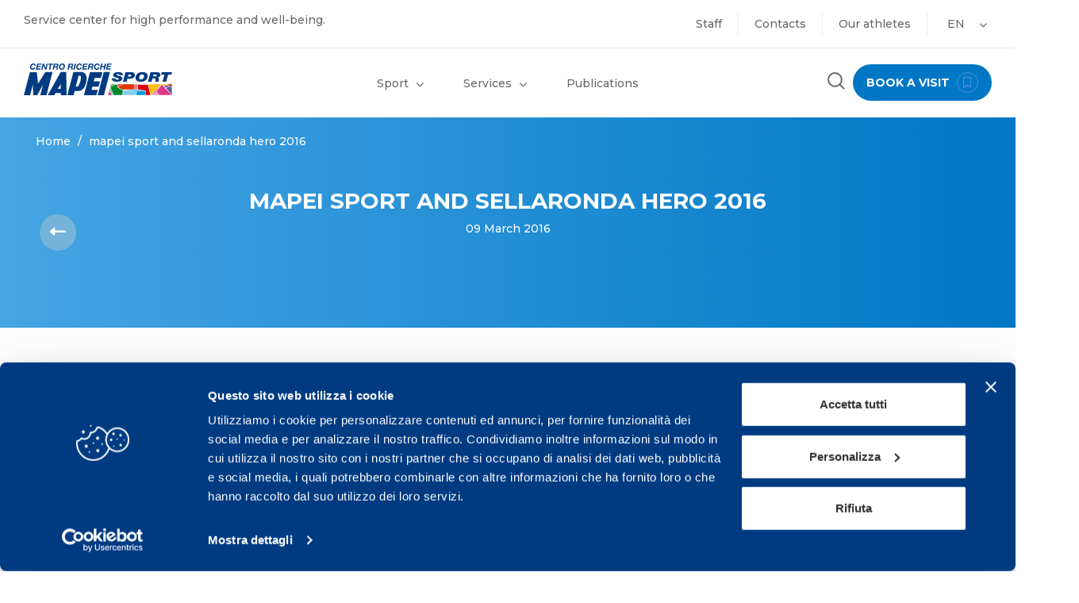

--- FILE ---
content_type: text/html; charset=UTF-8
request_url: https://www.mapeisport.it/en/mapei-sport-e-sellaronda-hero-2016-2/
body_size: 14793
content:
<!DOCTYPE html>
<html lang="en-US">
<head>
	<meta charset="UTF-8">
	<meta name="viewport" content="width=device-width, initial-scale=1.0">
	<meta http-equiv="X-UA-Compatible" content="IE=edge">

	<title>MAPEI SPORT AND SELLARONDA HERO 2016 - Mapei Sport</title>

<!-- Global site tag (gtag.js) - Google Analytics -->
<script async src="https://www.googletagmanager.com/gtag/js?id=G-PPY5H4N54P"></script>
<script>
  window.dataLayer = window.dataLayer || [];
  function gtag(){dataLayer.push(arguments);}
  gtag('js', new Date());

  gtag('config', 'G-PPY5H4N54P');
</script>

<link rel="apple-touch-icon" sizes="180x180" href="/apple-touch-icon.png">
<link rel="icon" type="image/png" sizes="32x32" href="/favicon-32x32.png">
<link rel="icon" type="image/png" sizes="16x16" href="/favicon-16x16.png">
<link rel="manifest" href="/site.webmanifest">

	<link rel="profile" href="http://gmpg.org/xfn/11">
	<link rel="pingback" href="https://www.mapeisport.it/xmlrpc.php">
	<link href='https://fonts.googleapis.com/css?family=Montserrat:400,300,500,700' rel='stylesheet' type='text/css'>
	<script
  		src="https://code.jquery.com/jquery-3.6.0.js"
  		integrity="sha256-H+K7U5CnXl1h5ywQfKtSj8PCmoN9aaq30gDh27Xc0jk="
		crossorigin="anonymous"></script>
	<script src="https://cdn.jsdelivr.net/npm/js-cookie@2/src/js.cookie.min.js"></script>
	<script src="https://ajax.googleapis.com/ajax/libs/jquery/3.5.1/jquery.min.js"></script>
	<script type="text/javascript" data-cookieconsent="ignore">
	window.dataLayer = window.dataLayer || [];

	function gtag() {
		dataLayer.push(arguments);
	}

	gtag("consent", "default", {
		ad_personalization: "denied",
		ad_storage: "denied",
		ad_user_data: "denied",
		analytics_storage: "denied",
		functionality_storage: "denied",
		personalization_storage: "denied",
		security_storage: "granted",
		wait_for_update: 500,
	});
	gtag("set", "ads_data_redaction", true);
	</script>
<script type="text/javascript"
		id="Cookiebot"
		src="https://consent.cookiebot.com/uc.js"
		data-implementation="wp"
		data-cbid="e89cda1e-45a1-4cc6-8931-44ee32ee508b"
							data-blockingmode="auto"
	></script>
<meta name='robots' content='index, follow, max-image-preview:large, max-snippet:-1, max-video-preview:-1' />
	<style>img:is([sizes="auto" i], [sizes^="auto," i]) { contain-intrinsic-size: 3000px 1500px }</style>
	<link rel="alternate" hreflang="it" href="https://www.mapeisport.it/mapei-sport-e-sellaronda-hero-2016-2/" />
<link rel="alternate" hreflang="en" href="https://www.mapeisport.it/en/mapei-sport-e-sellaronda-hero-2016-2/" />
<link rel="alternate" hreflang="x-default" href="https://www.mapeisport.it/mapei-sport-e-sellaronda-hero-2016-2/" />

	<!-- This site is optimized with the Yoast SEO plugin v25.7 - https://yoast.com/wordpress/plugins/seo/ -->
	<link rel="canonical" href="https://www.mapeisport.it/en/mapei-sport-e-sellaronda-hero-2016-2/" />
	<meta property="og:locale" content="en_US" />
	<meta property="og:type" content="article" />
	<meta property="og:title" content="MAPEI SPORT AND SELLARONDA HERO 2016 - Mapei Sport" />
	<meta property="og:description" content="Mapei Sport and Südtirol Sellaronda Hero, together to offer the athletes complete training programs. Next June 18th, 2016 the annual competition Südtirol Sellaronda Hero will be held, a very challenging competition that brings together all the Mountain Bike fans every year. This competition is extremely hard and an optimal preparation was therefore needed. For this [&hellip;]" />
	<meta property="og:url" content="https://www.mapeisport.it/en/mapei-sport-e-sellaronda-hero-2016-2/" />
	<meta property="og:site_name" content="Mapei Sport" />
	<meta property="article:publisher" content="https://www.facebook.com/MapeiSport/" />
	<meta property="article:published_time" content="2016-03-09T14:58:02+00:00" />
	<meta property="article:modified_time" content="2023-10-09T14:19:50+00:00" />
	<meta name="author" content="mapeisport" />
	<meta name="twitter:card" content="summary_large_image" />
	<meta name="twitter:creator" content="@MapeiSport" />
	<meta name="twitter:site" content="@MapeiSport" />
	<meta name="twitter:label1" content="Written by" />
	<meta name="twitter:data1" content="mapeisport" />
	<meta name="twitter:label2" content="Est. reading time" />
	<meta name="twitter:data2" content="1 minute" />
	<script type="application/ld+json" class="yoast-schema-graph">{"@context":"https://schema.org","@graph":[{"@type":"WebPage","@id":"https://www.mapeisport.it/en/mapei-sport-e-sellaronda-hero-2016-2/","url":"https://www.mapeisport.it/en/mapei-sport-e-sellaronda-hero-2016-2/","name":"MAPEI SPORT AND SELLARONDA HERO 2016 - Mapei Sport","isPartOf":{"@id":"http://www.mapeisport.it/#website"},"datePublished":"2016-03-09T14:58:02+00:00","dateModified":"2023-10-09T14:19:50+00:00","author":{"@id":"http://www.mapeisport.it/#/schema/person/caf66fea86412f53e790a63b00fc562c"},"breadcrumb":{"@id":"https://www.mapeisport.it/en/mapei-sport-e-sellaronda-hero-2016-2/#breadcrumb"},"inLanguage":"en-US","potentialAction":[{"@type":"ReadAction","target":["https://www.mapeisport.it/en/mapei-sport-e-sellaronda-hero-2016-2/"]}]},{"@type":"BreadcrumbList","@id":"https://www.mapeisport.it/en/mapei-sport-e-sellaronda-hero-2016-2/#breadcrumb","itemListElement":[{"@type":"ListItem","position":1,"name":"Home","item":"https://www.mapeisport.it/en/"},{"@type":"ListItem","position":2,"name":"MAPEI SPORT AND SELLARONDA HERO 2016"}]},{"@type":"WebSite","@id":"http://www.mapeisport.it/#website","url":"http://www.mapeisport.it/","name":"Mapei Sport","description":"","potentialAction":[{"@type":"SearchAction","target":{"@type":"EntryPoint","urlTemplate":"http://www.mapeisport.it/?s={search_term_string}"},"query-input":{"@type":"PropertyValueSpecification","valueRequired":true,"valueName":"search_term_string"}}],"inLanguage":"en-US"},{"@type":"Person","@id":"http://www.mapeisport.it/#/schema/person/caf66fea86412f53e790a63b00fc562c","name":"mapeisport","image":{"@type":"ImageObject","inLanguage":"en-US","@id":"http://www.mapeisport.it/#/schema/person/image/","url":"https://secure.gravatar.com/avatar/be68a580b640661991ae14e92124d5df8b978e22a0dfd150cd9268a8e6d6f24c?s=96&d=mm&r=g","contentUrl":"https://secure.gravatar.com/avatar/be68a580b640661991ae14e92124d5df8b978e22a0dfd150cd9268a8e6d6f24c?s=96&d=mm&r=g","caption":"mapeisport"},"url":"https://www.mapeisport.it/en/author/mapeisport/"}]}</script>
	<!-- / Yoast SEO plugin. -->


<link rel='dns-prefetch' href='//vjs.zencdn.net' />
<link rel="alternate" type="application/rss+xml" title="Mapei Sport &raquo; Feed" href="https://www.mapeisport.it/en/feed/" />
<script type="text/javascript">
/* <![CDATA[ */
window._wpemojiSettings = {"baseUrl":"https:\/\/s.w.org\/images\/core\/emoji\/16.0.1\/72x72\/","ext":".png","svgUrl":"https:\/\/s.w.org\/images\/core\/emoji\/16.0.1\/svg\/","svgExt":".svg","source":{"concatemoji":"https:\/\/www.mapeisport.it\/wp-includes\/js\/wp-emoji-release.min.js?ver=6.8.2"}};
/*! This file is auto-generated */
!function(s,n){var o,i,e;function c(e){try{var t={supportTests:e,timestamp:(new Date).valueOf()};sessionStorage.setItem(o,JSON.stringify(t))}catch(e){}}function p(e,t,n){e.clearRect(0,0,e.canvas.width,e.canvas.height),e.fillText(t,0,0);var t=new Uint32Array(e.getImageData(0,0,e.canvas.width,e.canvas.height).data),a=(e.clearRect(0,0,e.canvas.width,e.canvas.height),e.fillText(n,0,0),new Uint32Array(e.getImageData(0,0,e.canvas.width,e.canvas.height).data));return t.every(function(e,t){return e===a[t]})}function u(e,t){e.clearRect(0,0,e.canvas.width,e.canvas.height),e.fillText(t,0,0);for(var n=e.getImageData(16,16,1,1),a=0;a<n.data.length;a++)if(0!==n.data[a])return!1;return!0}function f(e,t,n,a){switch(t){case"flag":return n(e,"\ud83c\udff3\ufe0f\u200d\u26a7\ufe0f","\ud83c\udff3\ufe0f\u200b\u26a7\ufe0f")?!1:!n(e,"\ud83c\udde8\ud83c\uddf6","\ud83c\udde8\u200b\ud83c\uddf6")&&!n(e,"\ud83c\udff4\udb40\udc67\udb40\udc62\udb40\udc65\udb40\udc6e\udb40\udc67\udb40\udc7f","\ud83c\udff4\u200b\udb40\udc67\u200b\udb40\udc62\u200b\udb40\udc65\u200b\udb40\udc6e\u200b\udb40\udc67\u200b\udb40\udc7f");case"emoji":return!a(e,"\ud83e\udedf")}return!1}function g(e,t,n,a){var r="undefined"!=typeof WorkerGlobalScope&&self instanceof WorkerGlobalScope?new OffscreenCanvas(300,150):s.createElement("canvas"),o=r.getContext("2d",{willReadFrequently:!0}),i=(o.textBaseline="top",o.font="600 32px Arial",{});return e.forEach(function(e){i[e]=t(o,e,n,a)}),i}function t(e){var t=s.createElement("script");t.src=e,t.defer=!0,s.head.appendChild(t)}"undefined"!=typeof Promise&&(o="wpEmojiSettingsSupports",i=["flag","emoji"],n.supports={everything:!0,everythingExceptFlag:!0},e=new Promise(function(e){s.addEventListener("DOMContentLoaded",e,{once:!0})}),new Promise(function(t){var n=function(){try{var e=JSON.parse(sessionStorage.getItem(o));if("object"==typeof e&&"number"==typeof e.timestamp&&(new Date).valueOf()<e.timestamp+604800&&"object"==typeof e.supportTests)return e.supportTests}catch(e){}return null}();if(!n){if("undefined"!=typeof Worker&&"undefined"!=typeof OffscreenCanvas&&"undefined"!=typeof URL&&URL.createObjectURL&&"undefined"!=typeof Blob)try{var e="postMessage("+g.toString()+"("+[JSON.stringify(i),f.toString(),p.toString(),u.toString()].join(",")+"));",a=new Blob([e],{type:"text/javascript"}),r=new Worker(URL.createObjectURL(a),{name:"wpTestEmojiSupports"});return void(r.onmessage=function(e){c(n=e.data),r.terminate(),t(n)})}catch(e){}c(n=g(i,f,p,u))}t(n)}).then(function(e){for(var t in e)n.supports[t]=e[t],n.supports.everything=n.supports.everything&&n.supports[t],"flag"!==t&&(n.supports.everythingExceptFlag=n.supports.everythingExceptFlag&&n.supports[t]);n.supports.everythingExceptFlag=n.supports.everythingExceptFlag&&!n.supports.flag,n.DOMReady=!1,n.readyCallback=function(){n.DOMReady=!0}}).then(function(){return e}).then(function(){var e;n.supports.everything||(n.readyCallback(),(e=n.source||{}).concatemoji?t(e.concatemoji):e.wpemoji&&e.twemoji&&(t(e.twemoji),t(e.wpemoji)))}))}((window,document),window._wpemojiSettings);
/* ]]> */
</script>
<link rel='stylesheet' id='sbi_styles-css' href='https://www.mapeisport.it/wp-content/plugins/instagram-feed/css/sbi-styles.min.css?ver=6.9.1' type='text/css' media='all' />
<style id='wp-emoji-styles-inline-css' type='text/css'>

	img.wp-smiley, img.emoji {
		display: inline !important;
		border: none !important;
		box-shadow: none !important;
		height: 1em !important;
		width: 1em !important;
		margin: 0 0.07em !important;
		vertical-align: -0.1em !important;
		background: none !important;
		padding: 0 !important;
	}
</style>
<link rel='stylesheet' id='wp-block-library-css' href='https://www.mapeisport.it/wp-includes/css/dist/block-library/style.min.css?ver=6.8.2' type='text/css' media='all' />
<style id='classic-theme-styles-inline-css' type='text/css'>
/*! This file is auto-generated */
.wp-block-button__link{color:#fff;background-color:#32373c;border-radius:9999px;box-shadow:none;text-decoration:none;padding:calc(.667em + 2px) calc(1.333em + 2px);font-size:1.125em}.wp-block-file__button{background:#32373c;color:#fff;text-decoration:none}
</style>
<style id='global-styles-inline-css' type='text/css'>
:root{--wp--preset--aspect-ratio--square: 1;--wp--preset--aspect-ratio--4-3: 4/3;--wp--preset--aspect-ratio--3-4: 3/4;--wp--preset--aspect-ratio--3-2: 3/2;--wp--preset--aspect-ratio--2-3: 2/3;--wp--preset--aspect-ratio--16-9: 16/9;--wp--preset--aspect-ratio--9-16: 9/16;--wp--preset--color--black: #000000;--wp--preset--color--cyan-bluish-gray: #abb8c3;--wp--preset--color--white: #ffffff;--wp--preset--color--pale-pink: #f78da7;--wp--preset--color--vivid-red: #cf2e2e;--wp--preset--color--luminous-vivid-orange: #ff6900;--wp--preset--color--luminous-vivid-amber: #fcb900;--wp--preset--color--light-green-cyan: #7bdcb5;--wp--preset--color--vivid-green-cyan: #00d084;--wp--preset--color--pale-cyan-blue: #8ed1fc;--wp--preset--color--vivid-cyan-blue: #0693e3;--wp--preset--color--vivid-purple: #9b51e0;--wp--preset--gradient--vivid-cyan-blue-to-vivid-purple: linear-gradient(135deg,rgba(6,147,227,1) 0%,rgb(155,81,224) 100%);--wp--preset--gradient--light-green-cyan-to-vivid-green-cyan: linear-gradient(135deg,rgb(122,220,180) 0%,rgb(0,208,130) 100%);--wp--preset--gradient--luminous-vivid-amber-to-luminous-vivid-orange: linear-gradient(135deg,rgba(252,185,0,1) 0%,rgba(255,105,0,1) 100%);--wp--preset--gradient--luminous-vivid-orange-to-vivid-red: linear-gradient(135deg,rgba(255,105,0,1) 0%,rgb(207,46,46) 100%);--wp--preset--gradient--very-light-gray-to-cyan-bluish-gray: linear-gradient(135deg,rgb(238,238,238) 0%,rgb(169,184,195) 100%);--wp--preset--gradient--cool-to-warm-spectrum: linear-gradient(135deg,rgb(74,234,220) 0%,rgb(151,120,209) 20%,rgb(207,42,186) 40%,rgb(238,44,130) 60%,rgb(251,105,98) 80%,rgb(254,248,76) 100%);--wp--preset--gradient--blush-light-purple: linear-gradient(135deg,rgb(255,206,236) 0%,rgb(152,150,240) 100%);--wp--preset--gradient--blush-bordeaux: linear-gradient(135deg,rgb(254,205,165) 0%,rgb(254,45,45) 50%,rgb(107,0,62) 100%);--wp--preset--gradient--luminous-dusk: linear-gradient(135deg,rgb(255,203,112) 0%,rgb(199,81,192) 50%,rgb(65,88,208) 100%);--wp--preset--gradient--pale-ocean: linear-gradient(135deg,rgb(255,245,203) 0%,rgb(182,227,212) 50%,rgb(51,167,181) 100%);--wp--preset--gradient--electric-grass: linear-gradient(135deg,rgb(202,248,128) 0%,rgb(113,206,126) 100%);--wp--preset--gradient--midnight: linear-gradient(135deg,rgb(2,3,129) 0%,rgb(40,116,252) 100%);--wp--preset--font-size--small: 13px;--wp--preset--font-size--medium: 20px;--wp--preset--font-size--large: 36px;--wp--preset--font-size--x-large: 42px;--wp--preset--spacing--20: 0.44rem;--wp--preset--spacing--30: 0.67rem;--wp--preset--spacing--40: 1rem;--wp--preset--spacing--50: 1.5rem;--wp--preset--spacing--60: 2.25rem;--wp--preset--spacing--70: 3.38rem;--wp--preset--spacing--80: 5.06rem;--wp--preset--shadow--natural: 6px 6px 9px rgba(0, 0, 0, 0.2);--wp--preset--shadow--deep: 12px 12px 50px rgba(0, 0, 0, 0.4);--wp--preset--shadow--sharp: 6px 6px 0px rgba(0, 0, 0, 0.2);--wp--preset--shadow--outlined: 6px 6px 0px -3px rgba(255, 255, 255, 1), 6px 6px rgba(0, 0, 0, 1);--wp--preset--shadow--crisp: 6px 6px 0px rgba(0, 0, 0, 1);}:where(.is-layout-flex){gap: 0.5em;}:where(.is-layout-grid){gap: 0.5em;}body .is-layout-flex{display: flex;}.is-layout-flex{flex-wrap: wrap;align-items: center;}.is-layout-flex > :is(*, div){margin: 0;}body .is-layout-grid{display: grid;}.is-layout-grid > :is(*, div){margin: 0;}:where(.wp-block-columns.is-layout-flex){gap: 2em;}:where(.wp-block-columns.is-layout-grid){gap: 2em;}:where(.wp-block-post-template.is-layout-flex){gap: 1.25em;}:where(.wp-block-post-template.is-layout-grid){gap: 1.25em;}.has-black-color{color: var(--wp--preset--color--black) !important;}.has-cyan-bluish-gray-color{color: var(--wp--preset--color--cyan-bluish-gray) !important;}.has-white-color{color: var(--wp--preset--color--white) !important;}.has-pale-pink-color{color: var(--wp--preset--color--pale-pink) !important;}.has-vivid-red-color{color: var(--wp--preset--color--vivid-red) !important;}.has-luminous-vivid-orange-color{color: var(--wp--preset--color--luminous-vivid-orange) !important;}.has-luminous-vivid-amber-color{color: var(--wp--preset--color--luminous-vivid-amber) !important;}.has-light-green-cyan-color{color: var(--wp--preset--color--light-green-cyan) !important;}.has-vivid-green-cyan-color{color: var(--wp--preset--color--vivid-green-cyan) !important;}.has-pale-cyan-blue-color{color: var(--wp--preset--color--pale-cyan-blue) !important;}.has-vivid-cyan-blue-color{color: var(--wp--preset--color--vivid-cyan-blue) !important;}.has-vivid-purple-color{color: var(--wp--preset--color--vivid-purple) !important;}.has-black-background-color{background-color: var(--wp--preset--color--black) !important;}.has-cyan-bluish-gray-background-color{background-color: var(--wp--preset--color--cyan-bluish-gray) !important;}.has-white-background-color{background-color: var(--wp--preset--color--white) !important;}.has-pale-pink-background-color{background-color: var(--wp--preset--color--pale-pink) !important;}.has-vivid-red-background-color{background-color: var(--wp--preset--color--vivid-red) !important;}.has-luminous-vivid-orange-background-color{background-color: var(--wp--preset--color--luminous-vivid-orange) !important;}.has-luminous-vivid-amber-background-color{background-color: var(--wp--preset--color--luminous-vivid-amber) !important;}.has-light-green-cyan-background-color{background-color: var(--wp--preset--color--light-green-cyan) !important;}.has-vivid-green-cyan-background-color{background-color: var(--wp--preset--color--vivid-green-cyan) !important;}.has-pale-cyan-blue-background-color{background-color: var(--wp--preset--color--pale-cyan-blue) !important;}.has-vivid-cyan-blue-background-color{background-color: var(--wp--preset--color--vivid-cyan-blue) !important;}.has-vivid-purple-background-color{background-color: var(--wp--preset--color--vivid-purple) !important;}.has-black-border-color{border-color: var(--wp--preset--color--black) !important;}.has-cyan-bluish-gray-border-color{border-color: var(--wp--preset--color--cyan-bluish-gray) !important;}.has-white-border-color{border-color: var(--wp--preset--color--white) !important;}.has-pale-pink-border-color{border-color: var(--wp--preset--color--pale-pink) !important;}.has-vivid-red-border-color{border-color: var(--wp--preset--color--vivid-red) !important;}.has-luminous-vivid-orange-border-color{border-color: var(--wp--preset--color--luminous-vivid-orange) !important;}.has-luminous-vivid-amber-border-color{border-color: var(--wp--preset--color--luminous-vivid-amber) !important;}.has-light-green-cyan-border-color{border-color: var(--wp--preset--color--light-green-cyan) !important;}.has-vivid-green-cyan-border-color{border-color: var(--wp--preset--color--vivid-green-cyan) !important;}.has-pale-cyan-blue-border-color{border-color: var(--wp--preset--color--pale-cyan-blue) !important;}.has-vivid-cyan-blue-border-color{border-color: var(--wp--preset--color--vivid-cyan-blue) !important;}.has-vivid-purple-border-color{border-color: var(--wp--preset--color--vivid-purple) !important;}.has-vivid-cyan-blue-to-vivid-purple-gradient-background{background: var(--wp--preset--gradient--vivid-cyan-blue-to-vivid-purple) !important;}.has-light-green-cyan-to-vivid-green-cyan-gradient-background{background: var(--wp--preset--gradient--light-green-cyan-to-vivid-green-cyan) !important;}.has-luminous-vivid-amber-to-luminous-vivid-orange-gradient-background{background: var(--wp--preset--gradient--luminous-vivid-amber-to-luminous-vivid-orange) !important;}.has-luminous-vivid-orange-to-vivid-red-gradient-background{background: var(--wp--preset--gradient--luminous-vivid-orange-to-vivid-red) !important;}.has-very-light-gray-to-cyan-bluish-gray-gradient-background{background: var(--wp--preset--gradient--very-light-gray-to-cyan-bluish-gray) !important;}.has-cool-to-warm-spectrum-gradient-background{background: var(--wp--preset--gradient--cool-to-warm-spectrum) !important;}.has-blush-light-purple-gradient-background{background: var(--wp--preset--gradient--blush-light-purple) !important;}.has-blush-bordeaux-gradient-background{background: var(--wp--preset--gradient--blush-bordeaux) !important;}.has-luminous-dusk-gradient-background{background: var(--wp--preset--gradient--luminous-dusk) !important;}.has-pale-ocean-gradient-background{background: var(--wp--preset--gradient--pale-ocean) !important;}.has-electric-grass-gradient-background{background: var(--wp--preset--gradient--electric-grass) !important;}.has-midnight-gradient-background{background: var(--wp--preset--gradient--midnight) !important;}.has-small-font-size{font-size: var(--wp--preset--font-size--small) !important;}.has-medium-font-size{font-size: var(--wp--preset--font-size--medium) !important;}.has-large-font-size{font-size: var(--wp--preset--font-size--large) !important;}.has-x-large-font-size{font-size: var(--wp--preset--font-size--x-large) !important;}
:where(.wp-block-post-template.is-layout-flex){gap: 1.25em;}:where(.wp-block-post-template.is-layout-grid){gap: 1.25em;}
:where(.wp-block-columns.is-layout-flex){gap: 2em;}:where(.wp-block-columns.is-layout-grid){gap: 2em;}
:root :where(.wp-block-pullquote){font-size: 1.5em;line-height: 1.6;}
</style>
<link rel='stylesheet' id='wpml-legacy-dropdown-click-0-css' href='https://www.mapeisport.it/wp-content/plugins/sitepress-multilingual-cms/templates/language-switchers/legacy-dropdown-click/style.min.css?ver=1' type='text/css' media='all' />
<style id='wpml-legacy-dropdown-click-0-inline-css' type='text/css'>
.wpml-ls-statics-shortcode_actions{background-color:#cbddeb;}.wpml-ls-statics-shortcode_actions, .wpml-ls-statics-shortcode_actions .wpml-ls-sub-menu, .wpml-ls-statics-shortcode_actions a {border-color:#0099cc;}.wpml-ls-statics-shortcode_actions a, .wpml-ls-statics-shortcode_actions .wpml-ls-sub-menu a, .wpml-ls-statics-shortcode_actions .wpml-ls-sub-menu a:link, .wpml-ls-statics-shortcode_actions li:not(.wpml-ls-current-language) .wpml-ls-link, .wpml-ls-statics-shortcode_actions li:not(.wpml-ls-current-language) .wpml-ls-link:link {color:#000000;background-color:#cbddeb;}.wpml-ls-statics-shortcode_actions .wpml-ls-sub-menu a:hover,.wpml-ls-statics-shortcode_actions .wpml-ls-sub-menu a:focus, .wpml-ls-statics-shortcode_actions .wpml-ls-sub-menu a:link:hover, .wpml-ls-statics-shortcode_actions .wpml-ls-sub-menu a:link:focus {color:#ffffff;background-color:#95bedd;}.wpml-ls-statics-shortcode_actions .wpml-ls-current-language > a {color:#ffffff;background-color:#95bedd;}.wpml-ls-statics-shortcode_actions .wpml-ls-current-language:hover>a, .wpml-ls-statics-shortcode_actions .wpml-ls-current-language>a:focus {color:#000000;background-color:#95bedd;}
</style>
<link rel='stylesheet' id='_tk-bootstrap-wp-css' href='https://www.mapeisport.it/wp-content/themes/mapeisport2/includes/css/bootstrap-wp.css?ver=6.8.2' type='text/css' media='all' />
<link rel='stylesheet' id='_tk-bootstrap-css' href='https://www.mapeisport.it/wp-content/themes/mapeisport2/includes/resources/bootstrap/css/bootstrap.min.css?ver=6.8.2' type='text/css' media='all' />
<link rel='stylesheet' id='_tk-font-awesome-css' href='https://www.mapeisport.it/wp-content/themes/mapeisport2/includes/css/font-awesome.min.css?ver=4.1.0' type='text/css' media='all' />
<link rel='stylesheet' id='video-js-css-css' href='http://vjs.zencdn.net/4.12/video-js.css?ver=6.8.2' type='text/css' media='all' />
<link rel='stylesheet' id='_tk-style-css' href='https://www.mapeisport.it/wp-content/themes/mapeisport2/style.css?ver=6.8.2' type='text/css' media='all' />
<link rel='stylesheet' id='mapei-style-css' href='https://www.mapeisport.it/wp-content/themes/mapeisport2/assets/css/custom.css?ver=6.8.2' type='text/css' media='all' />
<link rel='stylesheet' id='fancybox-css' href='https://www.mapeisport.it/wp-content/plugins/easy-fancybox/fancybox/1.5.4/jquery.fancybox.min.css?ver=6.8.2' type='text/css' media='screen' />
<link rel='stylesheet' id='tablepress-default-css' href='https://www.mapeisport.it/wp-content/plugins/tablepress/css/build/default.css?ver=3.1.3' type='text/css' media='all' />
<script type="text/javascript" src="https://www.mapeisport.it/wp-content/plugins/sitepress-multilingual-cms/templates/language-switchers/legacy-dropdown-click/script.min.js?ver=1" id="wpml-legacy-dropdown-click-0-js"></script>
<script type="text/javascript" src="https://www.mapeisport.it/wp-includes/js/jquery/jquery.min.js?ver=3.7.1" id="jquery-core-js"></script>
<script type="text/javascript" src="https://www.mapeisport.it/wp-includes/js/jquery/jquery-migrate.min.js?ver=3.4.1" id="jquery-migrate-js"></script>
<script type="text/javascript" src="https://www.mapeisport.it/wp-content/themes/mapeisport2/includes/resources/bootstrap/js/bootstrap.min.js?ver=6.8.2" id="_tk-bootstrapjs-js"></script>
<script type="text/javascript" src="https://www.mapeisport.it/wp-content/themes/mapeisport2/includes/js/bootstrap-wp.js?ver=6.8.2" id="_tk-bootstrapwp-js"></script>
<script type="text/javascript" src="https://www.mapeisport.it/wp-content/themes/mapeisport2/assets/js/imgLiquid-min.js?ver=6.8.2" id="img-liquid-js"></script>
<script type="text/javascript" src="http://vjs.zencdn.net/4.12/video.js?ver=6.8.2" id="video-js-js"></script>
<script type="text/javascript" src="https://www.mapeisport.it/wp-content/themes/mapeisport2/assets/js/youtube.js?ver=6.8.2" id="youtube-js-js"></script>
<script type="text/javascript" id="wpml-browser-redirect-js-extra">
/* <![CDATA[ */
var wpml_browser_redirect_params = {"pageLanguage":"en","languageUrls":{"it_it":"https:\/\/www.mapeisport.it\/mapei-sport-e-sellaronda-hero-2016-2\/","it":"https:\/\/www.mapeisport.it\/mapei-sport-e-sellaronda-hero-2016-2\/","en_us":"https:\/\/www.mapeisport.it\/en\/mapei-sport-e-sellaronda-hero-2016-2\/","en":"https:\/\/www.mapeisport.it\/en\/mapei-sport-e-sellaronda-hero-2016-2\/","us":"https:\/\/www.mapeisport.it\/en\/mapei-sport-e-sellaronda-hero-2016-2\/"},"cookie":{"name":"_icl_visitor_lang_js","domain":"www.mapeisport.it","path":"\/","expiration":24}};
/* ]]> */
</script>
<script type="text/javascript" src="https://www.mapeisport.it/wp-content/plugins/sitepress-multilingual-cms/dist/js/browser-redirect/app.js?ver=476000" id="wpml-browser-redirect-js"></script>
<link rel="https://api.w.org/" href="https://www.mapeisport.it/en/wp-json/" /><link rel="alternate" title="JSON" type="application/json" href="https://www.mapeisport.it/en/wp-json/wp/v2/posts/3051" /><link rel="EditURI" type="application/rsd+xml" title="RSD" href="https://www.mapeisport.it/xmlrpc.php?rsd" />
<meta name="generator" content="WordPress 6.8.2" />
<link rel='shortlink' href='https://www.mapeisport.it/en/?p=3051' />
<link rel="alternate" title="oEmbed (JSON)" type="application/json+oembed" href="https://www.mapeisport.it/en/wp-json/oembed/1.0/embed?url=https%3A%2F%2Fwww.mapeisport.it%2Fen%2Fmapei-sport-e-sellaronda-hero-2016-2%2F" />
<link rel="alternate" title="oEmbed (XML)" type="text/xml+oembed" href="https://www.mapeisport.it/en/wp-json/oembed/1.0/embed?url=https%3A%2F%2Fwww.mapeisport.it%2Fen%2Fmapei-sport-e-sellaronda-hero-2016-2%2F&#038;format=xml" />
<meta name="generator" content="WPML ver:4.7.6 stt:1,27;" />
<!-- Instagram Feed CSS -->
<style type="text/css">
margin-right: 200px;
margin-left: 200px;
</style>
	
	<!-- Link Swiper's CSS -->

    <link rel="stylesheet" href="https://unpkg.com/swiper/swiper-bundle.min.css"/>
	<link rel="stylesheet" href="https://code.jquery.com/ui/1.13.1/themes/base/jquery-ui.css">
	<link rel="stylesheet" href="https://cdnjs.cloudflare.com/ajax/libs/font-awesome/4.7.0/css/font-awesome.min.css">
	<link rel="stylesheet" href="https://cdnjs.cloudflare.com/ajax/libs/font-awesome/6.0.0-beta3/css/all.min.css" integrity="sha512-Fo3rlrZj/k7ujTnHg4CGR2D7kSs0v4LLanw2qksYuRlEzO+tcaEPQogQ0KaoGN26/zrn20ImR1DfuLWnOo7aBA==" crossorigin="anonymous" referrerpolicy="no-referrer" />
</head>

<body class="wp-singular post-template-default single single-post postid-3051 single-format-standard wp-theme-mapeisport2 group-blog" style="font-family: 'Montserrat'; background-color: #fff !important" id="bg-white">
	
<!--<header id="masthead" class="site-header" role="banner">-->
<!-- Google Tag Manager (noscript) -->
<noscript><iframe src="https://www.googletagmanager.com/ns.html?id=GTM-W3VDP44"
height="0" width="0" style="display:none;visibility:hidden"></iframe></noscript>
<!-- End Google Tag Manager (noscript) -->

<!-- top navbar -->
<div class="navbar">
  <div class="" >
    <div class="navbar-top">
		
		<div class="navbar topnavbar">
			<span class="title-header" >Service center for high performance and well-being.</span>
			<div class="link-header">
									<a class="nav-link "  href="https://www.mapeisport.it/en/our-staff/">Staff</a>
									<a class="nav-link "  href="https://www.mapeisport.it/en/contacts/">Contacts</a>
									<a class="nav-link "  href="https://www.mapeisport.it/en/our-athletes/">Our athletes</a>
								<div class="nav-link nav-lang-menu-cnt">
													<a class="nav-lang-link nav-lang-drop" href="https://www.mapeisport.it/mapei-sport-e-sellaronda-hero-2016-2/">IT</a>
																	<a class="nav-lang-link nav-lang-active" href="https://www.mapeisport.it/en/mapei-sport-e-sellaronda-hero-2016-2/">EN</a>
															<i class="fas fa-chevron-down new-caret"></i>
										</div>	
			</div>
		</div>		
    </div>
  </div>
</div>
 
<nav class="navbar">
		<div class="no-padding container-fluid mainmenu" id="mainmenu">
					<a class="no-padding img-logo col-md-3 col-sm-3" href="http://www.mapeisport.it/en/">
				<img src="https://www.mapeisport.it/wp-content/themes/mapeisport2/assets/img/logo.svg"/>
			</a>
				
		<!-- The WordPress Menu goes here -->
				<div id="navbar" class="hidden-xs col-md-6 col-sm-6" >								
					<div class="navbar-nav no-padding">						
						<div class="menu-navigation">
																 
										<div class="menucontainer">
											<div class=" nav-link-menu nav-sport">
												<a title="Sport" href="javascript:void()" id="nav-sport" class="navbar-item ">Sport <i class="fas fa-chevron-down new-caret"></i></a>
											</div>
										</div>
																											 
										<div class="menucontainer">
											<div class=" nav-link-menu nav-services">
												<a title="Services" href="javascript:void()" id="nav-services" class="navbar-item ">Services <i class="fas fa-chevron-down new-caret"></i></a>
											</div>
										</div>
																																						<div class="nav-link-menu">
																								
												<a title="Publications" id="nav-publications" class="navbar-item" href="https://www.mapeisport.it/en/scientific-activities/">
													Publications												</a>
											</div>
																								</div><!-- menu-navigation -->
						
					</div>
				</div>
				<div class="no-padding col-md-3 col-sm-5">
											<button onclick="window.location.href='/en/reservations/'" class="button-nuovo pull-right btnPrenota">
							book a visit <i class=" hidden-xs far fa-bookmark bookmark-button"></i>
						</button>
																<a class="link-ricerca pull-right hidden-sm hidden-xs" href="/en/search">
						<svg xmlns="http://www.w3.org/2000/svg" width="22.414" height="22.414" viewBox="0 0 22.414 22.414">
						<g id="search" transform="translate(-4 -4)">
							<path id="Tracciato_3842" data-name="Tracciato 3842" d="M15.5,15.5l5,5" transform="translate(4.5 4.5)" fill="none" stroke="#686868" stroke-linecap="round" stroke-linejoin="round" stroke-width="2"/>
							<path id="Tracciato_3843" data-name="Tracciato 3843" d="M5,13.571A8.571,8.571,0,1,0,13.571,5,8.571,8.571,0,0,0,5,13.571Z" fill="none" stroke="#686868" stroke-linecap="round" stroke-linejoin="round" stroke-width="2"/>
						</g>
						</svg>
					</a>
										
				</div>
				<div class="mobile menu hidden-sm">
					<button type="button" class="navbar-toggle" id="open-mobile-menu">
						<span class="sr-only">Toggle navigation </span>
						<span class="icon-bar"></span>
						<span class="icon-bar"></span>
						<span class="icon-bar"></span>
					</button>
					<div class="mobile-menu" style="display:none">
					    <div class="container">
							<div class="row">
								<div class="pull-right">
									<button id="closeBTN" ><i class="fas fa-close"></i></button>
								</div>
							</div>
							<div class="row">
																<ul>
																		 
																						<a title="Sport" id="nav-sport" 
											class="navbar-item mobile-nav-sport" href="#">
												Sport <i class="fas fa-chevron-down new-caret"></i>
											</a>

																						<div class="submenu-sport">
												
																																							<li class="submenu" >
															<a title="Soccer" id="nav-soccer" class="navbar-item" href="https://www.mapeisport.it/en/sport/soccer/">
															Soccer														
														</a>
													</li>
																																							<li class="submenu" >
															<a title="Cycling and MTB" id="nav-cyclingandmtb" class="navbar-item" href="https://www.mapeisport.it/en/sport/cycling-and-mtb/">
															Cycling and MTB														
														</a>
													</li>
																																							<li class="submenu" >
															<a title="Motor Sports" id="nav-motorsports" class="navbar-item" href="https://www.mapeisport.it/en/sport/motor-sports/">
															Motor Sports														
														</a>
													</li>
																																							<li class="submenu" >
															<a title="Basketball" id="nav-basketball" class="navbar-item" href="https://www.mapeisport.it/en/sport/basketball/">
															Basketball														
														</a>
													</li>
																																							<li class="submenu" >
															<a title="Running" id="nav-running" class="navbar-item" href="https://www.mapeisport.it/en/sport/running/">
															Running														
														</a>
													</li>
																																							<li class="submenu" >
															<a title="Fencing" id="nav-fencing" class="navbar-item" href="https://www.mapeisport.it/en/sport/fencing/">
															Fencing														
														</a>
													</li>
																																							<li class="submenu" >
															<a title="Alpine skiing" id="nav-alpineskiing" class="navbar-item" href="https://www.mapeisport.it/en/sport/alpine-skiing/">
															Alpine skiing														
														</a>
													</li>
																																							<li class="submenu" >
															<a title="Tennis" id="nav-tennis" class="navbar-item" href="https://www.mapeisport.it/en/sport/tennis/">
															Tennis														
														</a>
													</li>
																																							<li class="submenu" >
															<a title="Triathlon" id="nav-triathlon" class="navbar-item" href="https://www.mapeisport.it/en/sport/triathlon/">
															Triathlon														
														</a>
													</li>
																																							<li class="submenu" >
															<a title="Wellness" id="nav-wellness" class="navbar-item" href="https://www.mapeisport.it/en/sport/wellness/">
															Wellness														
														</a>
													</li>
																																							<li class="submenu" >
															<a title="Other sports" id="nav-othersports" class="navbar-item" href="https://www.mapeisport.it/en/sport/other-sports/">
															Other sports														
														</a>
													</li>
																							</div><!-- submenu -->

																														 
																						<a title="Services" id="nav-services" 
											class="navbar-item mobile-nav-services" href="#">
												Services <i class="fas fa-chevron-down new-caret"></i>
											</a>

																						<div class="submenu-services">
												
																																							<li class="submenu" >
															<a title="Medical Services" id="nav-medicalservices" class="navbar-item" href="https://www.mapeisport.it/en/medical-services/">
															Medical Services														
																													<img style="margin-left: 20px;" src="\wp-content\themes\mapeisport2\assets\img\servizi-medici.svg"/>
														</a>
													</li>
																																							<li class="submenu" >
															<a title="Assessment Test" id="nav-assessmenttest" class="navbar-item" href="https://www.mapeisport.it/en/assessment-test/">
															Assessment Test														
																													<img style="margin-left: 20px;" src="\wp-content\themes\mapeisport2\assets\img\valutazione.svg"/>
														</a>
													</li>
																																							<li class="submenu" >
															<a title="Training Schedule" id="nav-trainingschedule" class="navbar-item" href="https://www.mapeisport.it/en/training-schedule/">
															Training Schedule														
																													<img style="margin-left: 20px;" src="\wp-content\themes\mapeisport2\assets\img\programmazione.svg"/>
														</a>
													</li>
																							</div><!-- submenu -->

																																										<li>
																										<a title="Publications" id="nav-publications" class="navbar-item" href="https://www.mapeisport.it/en/scientific-activities/">
														Publications													</a>
												</li>
																													<li>
																					<a class="navbar-item" href="/en/search">Site search 
											<svg style="
														margin-left: 10px;
														color: white;
														width: 30px;
													"  xmlns="http://www.w3.org/2000/svg" width="22.414" height="22.414" viewBox="0 0 22.414 22.414">
											<g id="search" transform="translate(-4 -4)">
												<path id="Tracciato_3842" data-name="Tracciato 3842" d="M15.5,15.5l5,5" transform="translate(4.5 4.5)" fill="none" stroke="#ffffff" stroke-linecap="round" stroke-linejoin="round" stroke-width="2"></path>
												<path id="Tracciato_3843" data-name="Tracciato 3843" d="M5,13.571A8.571,8.571,0,1,0,13.571,5,8.571,8.571,0,0,0,5,13.571Z" fill="none" stroke="#ffffff" stroke-linecap="round" stroke-linejoin="round" stroke-width="2"></path>
											</g>
											</svg>
										</a>
																			</li>
								</ul>
							</div>
						</div>
					</div><!-- menu-navigation -->
				</div>
	</div><!-- .container -->


	<!-- dropdown menu -->
			 
			<div class="white-bg-drop">
				<div class="dropdown-sport-content" id="dropdown-sport">

																			<div class="navmenucol col-md-12 submenu">
																													<div class="sub-service-container sub-soccer" onclick="window.location.href='https://www.mapeisport.it/en/sport/soccer/'" style="cursor: pointer;">
									<div class='content-sub content-sub-soccer'>
										<p class="link-soccer link-servizi-title">
											Soccer										</p>
																			</div>
								</div>	
						
																																	<div class="sub-service-container sub-cyclingandmtb" onclick="window.location.href='https://www.mapeisport.it/en/sport/cycling-and-mtb/'" style="cursor: pointer;">
									<div class='content-sub content-sub-cyclingandmtb'>
										<p class="link-cyclingandmtb link-servizi-title">
											Cycling and MTB										</p>
																			</div>
								</div>	
						
																																	<div class="sub-service-container sub-motorsports" onclick="window.location.href='https://www.mapeisport.it/en/sport/motor-sports/'" style="cursor: pointer;">
									<div class='content-sub content-sub-motorsports'>
										<p class="link-motorsports link-servizi-title">
											Motor Sports										</p>
																			</div>
								</div>	
						
																																	<div class="sub-service-container sub-basketball" onclick="window.location.href='https://www.mapeisport.it/en/sport/basketball/'" style="cursor: pointer;">
									<div class='content-sub content-sub-basketball'>
										<p class="link-basketball link-servizi-title">
											Basketball										</p>
																			</div>
								</div>	
						
																																	<div class="sub-service-container sub-running" onclick="window.location.href='https://www.mapeisport.it/en/sport/running/'" style="cursor: pointer;">
									<div class='content-sub content-sub-running'>
										<p class="link-running link-servizi-title">
											Running										</p>
																			</div>
								</div>	
						
																																	<div class="sub-service-container sub-fencing" onclick="window.location.href='https://www.mapeisport.it/en/sport/fencing/'" style="cursor: pointer;">
									<div class='content-sub content-sub-fencing'>
										<p class="link-fencing link-servizi-title">
											Fencing										</p>
																			</div>
								</div>	
						
																																	<div class="sub-service-container sub-alpineskiing" onclick="window.location.href='https://www.mapeisport.it/en/sport/alpine-skiing/'" style="cursor: pointer;">
									<div class='content-sub content-sub-alpineskiing'>
										<p class="link-alpineskiing link-servizi-title">
											Alpine skiing										</p>
																			</div>
								</div>	
						
																																	<div class="sub-service-container sub-tennis" onclick="window.location.href='https://www.mapeisport.it/en/sport/tennis/'" style="cursor: pointer;">
									<div class='content-sub content-sub-tennis'>
										<p class="link-tennis link-servizi-title">
											Tennis										</p>
																			</div>
								</div>	
						
																																	<div class="sub-service-container sub-triathlon" onclick="window.location.href='https://www.mapeisport.it/en/sport/triathlon/'" style="cursor: pointer;">
									<div class='content-sub content-sub-triathlon'>
										<p class="link-triathlon link-servizi-title">
											Triathlon										</p>
																			</div>
								</div>	
						
																																	<div class="sub-service-container sub-wellness" onclick="window.location.href='https://www.mapeisport.it/en/sport/wellness/'" style="cursor: pointer;">
									<div class='content-sub content-sub-wellness'>
										<p class="link-wellness link-servizi-title">
											Wellness										</p>
																			</div>
								</div>	
						
																																	<div class="sub-service-container sub-othersports" onclick="window.location.href='https://www.mapeisport.it/en/sport/other-sports/'" style="cursor: pointer;">
									<div class='content-sub content-sub-othersports'>
										<p class="link-othersports link-servizi-title">
											Other sports										</p>
																			</div>
								</div>	
						
													</div>
																
				</div>
				
			</div>
			<div class="body-disabler"></div>
					 
			<div class="white-bg-drop">
				<div class="dropdown-services-content" id="dropdown-services">

																			<div class="navmenucol col-md-12 submenu">
																													<div class="sub-service-container sub-medicalservices" onclick="window.location.href='https://www.mapeisport.it/en/medical-services/'" style="cursor: pointer;">
									<div class='content-sub content-sub-medicalservices'>
										<p class="link-medicalservices link-servizi-title">
											Medical Services										</p>
																					<img src="\wp-content\themes\mapeisport2\assets\img\servizi-medici.svg"/>
																			</div>
								</div>	
						
																																	<div class="sub-service-container sub-assessmenttest" onclick="window.location.href='https://www.mapeisport.it/en/assessment-test/'" style="cursor: pointer;">
									<div class='content-sub content-sub-assessmenttest'>
										<p class="link-assessmenttest link-servizi-title">
											Assessment Test										</p>
																					<img src="\wp-content\themes\mapeisport2\assets\img\valutazione.svg"/>
																			</div>
								</div>	
						
																																	<div class="sub-service-container sub-trainingschedule" onclick="window.location.href='https://www.mapeisport.it/en/training-schedule/'" style="cursor: pointer;">
									<div class='content-sub content-sub-trainingschedule'>
										<p class="link-trainingschedule link-servizi-title">
											Training Schedule										</p>
																					<img src="\wp-content\themes\mapeisport2\assets\img\programmazione.svg"/>
																			</div>
								</div>	
						
													</div>
																
				</div>
				
			</div>
			<div class="body-disabler"></div>
								
			<!-- end dropdown menu -->


</nav>


<!--</header>--> <!-- #masthead -->


<script>

$( document ).ready(function() {

	$( window ).scroll(function() {
		var st=$(this).scrollTop();
		if( st > 100){
			$("#mainmenu").addClass("fixed-menu");
			$("#dropdown-sport").css("top",st+20);
			$("#dropdown-servizi").css("top",st+20);
			$("#dropdown-services").css("top",st+20);
		}else{
			$("#mainmenu").removeClass("fixed-menu");
			$("#dropdown-sport").css("top",85);
			$("#dropdown-servizi").css("top",85);
			$("#dropdown-services").css("top",85);
		}
	});

	$( ".nav-sport" ).click(function() {     
		if($('.dropdown-sport-content:visible').length) {
			$('.dropdown-sport-content').slideToggle({height: "none"}, 100);
			$('.body-disabler').fadeOut(100);
		} else {
			$('.dropdown-sport-content').slideToggle({display: "block"}, 100);
			$('.body-disabler').fadeIn(100);
			$('.dropdown-servizi-content').hide();    
			$('.dropdown-services-content').hide();   
		}        
	});
	
	$( ".nav-servizi" ).click(function() {     
		if($('.dropdown-servizi-content:visible').length) {
			$('.dropdown-servizi-content').slideToggle({heigh: "none"}, 100);
			$('.body-disabler').fadeOut(100);
		} else {
			$('.dropdown-servizi-content').slideToggle({display: "block"}, 100);   
			$('.body-disabler').fadeIn(100);
			$('.dropdown-sport-content').hide();  
		}    
	});

	$( ".nav-services" ).click(function() {     
		if($('.dropdown-services-content:visible').length) {
			$('.dropdown-services-content').slideToggle({heigh: "none"}, 100);
			$('.body-disabler').fadeOut(100);
		} else {
			$('.dropdown-services-content').slideToggle({display: "block"}, 100);   
			$('.body-disabler').fadeIn(100);
			$('.dropdown-sport-content').hide();  
		}    
	});

	$( ".body-disabler" ).click(function() {     
		if($('.dropdown-services-content:visible').length) {
			$('.dropdown-services-content').slideToggle({heigh: "none"}, 100);
			$('.body-disabler').fadeOut(100);
		} else if($('.dropdown-servizi-content:visible').length) {
			$('.dropdown-servizi-content').slideToggle({heigh: "none"}, 100);
			$('.body-disabler').fadeOut(100);
		} else if($('.dropdown-sport-content:visible').length) {
			$('.dropdown-sport-content').slideToggle({height: "none"}, 100);
			$('.body-disabler').fadeOut(100);
		}   
	});


	$( ".mobile-nav-sport" ).click(function() {     
		if($('.submenu-sport:visible').length) {
			$('.submenu-sport').slideToggle({height: "none"}, 100);
		} else {
			$('.submenu-sport').slideToggle({display: "block"}, 100);
			$('.submenu-servizi').hide();    
			$('.submenu-services').hide();   
		}        
	});
	
	$( ".mobile-nav-servizi" ).click(function() {     
		if($('.submenu-servizi:visible').length) {
			$('.submenu-servizi').slideToggle({heigh: "none"}, 100);
		} else {
			$('.submenu-servizi').slideToggle({display: "block"}, 100);   
			$('.submenu-sport').hide();  
		}    
	});

	$( ".mobile-nav-services" ).click(function() {     
		if($('.submenu-services:visible').length) {
			$('.submenu-services').slideToggle({heigh: "none"}, 100);
		} else {
			$('.submenu-services').slideToggle({display: "block"}, 100);   
			$('.submenu-sport').hide();  
		}    
	});

	$( "#open-mobile-menu" ).click(function() {     
		if($('.mobile-menu:visible').length) {
			$('.mobile-menu').slideToggle({heigh: "none"}, 100);
		} else {
			$('.mobile-menu').slideToggle({display: "block"}, 100);   
		}    
	});
	
	$( "#closeBTN" ).click(function() {     
		$('.mobile-menu').slideToggle({display: "none"}, 100);
	});

});
</script>


<div class="top-header-scientifica">
  <div class="ev-container">
    <div class="breadcrumbs">
              <a href="http://www.mapeisport.it/en/">Home</a> / <a href="#" style="text-transform: lowercase">MAPEI SPORT AND SELLARONDA HERO 2016</a>
    </div>
    <button class="button-nuovo btn-single-scientifica" onclick="window.location.href='/category/eventi/'">
      <i class="fas fa-long-arrow-alt-left"></i>
    </button>
    <div class="section-header-section header-single-scientifica">
      <h4>MAPEI SPORT AND SELLARONDA HERO 2016</h4>
            <span>09  March  2016<!-- / --></span>
    </div>
    
  </div>
</div><!--/.section-header -->


<div class="main-content white-bg">
  <div class="container main-container interna">
    <div class="evento-interno">
      <div class="row">
        <div class="ml200 mr200 content-text">
                    <p>
            <p style="text-align: justify;">Mapei Sport and Südtirol Sellaronda Hero, together to offer the athletes complete training programs.</p>
<p style="text-align: justify;">Next June 18<sup>th</sup>, 2016 the annual competition Südtirol Sellaronda Hero will be held, a very challenging competition that brings together all the Mountain Bike fans every year.</p>
<p style="text-align: justify;">This competition is extremely hard and an optimal preparation was therefore needed. For this reason, Mapei Sport publishes all training programs on the event site every month; they are made by our technician Massimo Induni, an MTB expert (not only for his technical competence, but also for his experience aquired during the years as a professional athlete).</p>
<p style="text-align: justify;">There are four different training programs according to level and the training time available.</p>
<p style="text-align: justify;">For more info and to watch the training programs, we suggest all Hero fans to visit the following website: <a href="http://www.sellarondahero.com/it/race/sellaronda-hero-marathon">  http://www.sellarondahero.com/it/race/sellaronda-hero-marathon</a></p>
<p>&nbsp;</p>
<p>&nbsp;</p>
<p>&nbsp;</p>
          </p>
          <div class="tag-eventi">
            <p class="tags">              <a href="http://www.mapeisport.it/en//?s=MASSIMO INDUNI"> MASSIMO INDUNI</a><a href="http://www.mapeisport.it/en//?s=MTB"> MTB</a><a href="http://www.mapeisport.it/en//?s=SUDTIROL SELLARONDA HERO 2016"> SUDTIROL SELLARONDA HERO 2016</a>              </p>
            <a href="javascript:void(0)" id="share__toggler">Share <i class="fas fa-share-alt"></i></a>
            <div id="share__panel" class="box-share__panel"> 
              <button id="share__mailto" type="button" class="share-btn footer-share__email"> <i class="fa fa-envelope brand-primary"></i> </button> 
              <button id="share__facebook" type="button" class="share-btn footer-share__facebook"> <i class="fab fa-facebook-f brand-primary"></i> </button>
              <button id="share__twitter" type="button" class="share-btn footer-share__twitter"> <i class="fab fa-twitter brand-primary"></i> </button> 
              <button id="share__linkedin" type="button" class="share-btn footer-share__linkedin"> <i class="fab fa-linkedin brand-primary"></i> </button>
            </div>
          </div>
        </div><!-- content-text -->
      </div><!-- row -->
    </div>
  </div><!--/main-container -->
</div><!--/main-content -->
<style>

  .box-share__panel{
    display:none;
  }

  .is-visible{
    display:block !important;
  }
</style>
<script>
  $(document).ready(function() { /* code here */ 
function share() {
    var toggler = document.querySelector('#share__toggler');
    if(toggler !== null) {
        var panel = document.querySelector('#share__panel');

        toggler.addEventListener('click', function (e) {
            panel.classList.toggle('is-visible');
        })

        var mailto = document.querySelector('#share__mailto');
        var facebook = document.querySelector('#share__facebook');
        var twitter = document.querySelector('#share__twitter');
        var linkedin = document.querySelector('#share__linkedin');
        shareManager(facebook, twitter,'',linkedin,mailto);
    }
}
share();
function shareManager(facebook, twitter, googlePlus, linkedin, mailto, pinterest, pinterestImg) {
  if (facebook) {

          facebook.addEventListener('click', function(e) {
                  window.open("http://www.facebook.com/sharer/sharer.php?u=" + window.location.href);
          });

  }

  if (twitter) {

          twitter.addEventListener('click', function(e) {
                  window.open("http://twitter.com/intent/tweet?source=sharethiscom&text=" + encodeURIComponent(document.title) + "&url=" + encodeURIComponent(window.location.href));
          });

  }

  if (googlePlus) {

          googlePlus.addEventListener('click', function(e) {
                  window.open("https://plus.google.com/share?url=" + window.location.href);
          });

  }

  if (linkedin) {

          linkedin.addEventListener('click', function(e) {
                  window.open("https://www.linkedin.com/shareArticle?mini=true&url=" + window.location.href +"&title=" + encodeURIComponent(document.title + "&source=" + window.location.hostname));
          });

  }

  if (mailto) {

          mailto.addEventListener('click', function(e) {
                  window.open("mailto:?&subject="+encodeURIComponent(document.title) + "&body=" + window.location.href);
          });

  }

  if (pinterest) {

          pinterest.addEventListener('click', function(e) {
                  window.open("https://pinterest.com/pin/create/button/?url="+encodeURIComponent(pinterestImg)+"&media="+ encodeURIComponent(pinterestImg) +"&description="+encodeURIComponent(document.title))
          });

  }

};

});
  </script>
	
<footer id="colophon" class="footer no-margin-top" role="contentinfo">
  <div class="container container-footer row">

		  <div class="container-info-footer col-xs-12 col-sm-12 col-md-4">
			<div class="logo-footer">
			  <a class="" href="/"><img style="width: 50%" src="https://www.mapeisport.it/wp-content/themes/mapeisport2/assets/img/logo-footer-new.png"/></a>
			</div>
			<div class="info-footer">
			  Sport Service Mapei S.r.l. - Via Busto Fagnano 38, 21057 Olgiate Olona (Varese) Italy.            </div>
			<div class="info-footer">
			  To book a visit or for further information call +39 0331 575757, Monday to Friday 9.30-12.30 and 14.30-17.30.            </div>
			<div class="info-footer" style="border: none">
			RECEPTION OPENING HOURS<br>From Monday to Friday<br>08.30 - 18.30
            </div>
		  </div>
		  <div class="container-link-footer col-xs-12 col-sm-12 col-md-8 row">
			  <div class="no-padding col-xs-12">
			    <h2 id="h2-footer">Service center for high performance and well-being.</h2>
									<a href="/en/our-staff" class="h2-footer link-h2-footer" style="font-size: 2.000em">More informations</a>
							    
			  </div>
			  <div class="row list-link-footer">
				<div class="col-sm-3 col-xs-12 col-md-3 mini-container-footer">
					<strong>Services</strong>
					                         
                                                            																	                                                            																	                                                            																	                                                            																	                                                            																	                                                            																	                                                            																	                                                            																	                                                            																	                                                            																	                                                            																	                                                                                                 
                                                            																		<a href="https://www.mapeisport.it/en/medical-services/" class="link-footer">
											Medical Services										</a>									                                                            																		<a href="https://www.mapeisport.it/en/assessment-test/" class="link-footer">
											Assessment Test										</a>									                                                            																		<a href="https://www.mapeisport.it/en/training-schedule/" class="link-footer">
											Training Schedule										</a>									                                                                                                   
                                            <!-- end dropdown menu -->
				</div>
				<div class="col-sm-3 col-xs-12 col-md-3 mini-container-footer">
					<strong>Sport</strong>
					                         
                                                            																		<a href="https://www.mapeisport.it/en/sport/soccer/" class="link-footer">
											Soccer										</a>									                                                            																		<a href="https://www.mapeisport.it/en/sport/cycling-and-mtb/" class="link-footer">
											Cycling and MTB										</a>									                                                            																		<a href="https://www.mapeisport.it/en/sport/motor-sports/" class="link-footer">
											Motor Sports										</a>									                                                            																		<a href="https://www.mapeisport.it/en/sport/basketball/" class="link-footer">
											Basketball										</a>									                                                            																		<a href="https://www.mapeisport.it/en/sport/running/" class="link-footer">
											Running										</a>									                                                            																		<a href="https://www.mapeisport.it/en/sport/fencing/" class="link-footer">
											Fencing										</a>									                                                            																		<a href="https://www.mapeisport.it/en/sport/alpine-skiing/" class="link-footer">
											Alpine skiing										</a>									                                                            																		<a href="https://www.mapeisport.it/en/sport/tennis/" class="link-footer">
											Tennis										</a>									                                                            																		<a href="https://www.mapeisport.it/en/sport/triathlon/" class="link-footer">
											Triathlon										</a>									                                                            																		<a href="https://www.mapeisport.it/en/sport/wellness/" class="link-footer">
											Wellness										</a>									                                                            																		<a href="https://www.mapeisport.it/en/sport/other-sports/" class="link-footer">
											Other sports										</a>									                                                                                                 
                                                            																	                                                            																	                                                            																	                                                                                                   
                                            <!-- end dropdown menu -->
				</div>
				<div class="col-sm-3 col-xs-12 col-md-3 mini-container-footer" id="primo-link-footer">

												 
																				 
																																				
								<strong><a class="link-footer" href="https://www.mapeisport.it/en/scientific-activities/">
									Publications								</a></strong>
							
														
													<strong><a class="link-footer" href="https://www.mapeisport.it/en/our-staff/">Staff</a></strong>
													<strong><a class="link-footer" href="https://www.mapeisport.it/en/contacts/">Contacts</a></strong>
													<strong><a class="link-footer" href="https://www.mapeisport.it/en/our-athletes/">Our athletes</a></strong>
												<a href="/cookie-policy" class="link-footer">
							<strong>Cookie Policy</strong>
						</a>
												<a href="javascript: Cookiebot.renew()" class="link-footer">
							<strong>Cookie Preferences</strong>
						</a>
													<a href="/privacy-policy-eng.pdf" target="_blank" class="link-footer">
								<strong>Privacy Policy</strong>
							</a>
																			<a href="/wp-content/uploads/2025/08/mapeisport.it_DDA.pdf" target="_blank" class="link-footer">
								<strong>Accessibility statement</strong>
							</a>
										</div>
				<div class="col-sm-3 col-xs-12 col-md-3 mini-container-footer">
					<p>
						<strong>Follow us:</strong>
						<div class="social-footer">
															<a href="https://www.facebook.com/MapeiSport/" target="_blank" class="social-link fb"><i class="fab fa-facebook-f"></i></a>
																						<a href="https://www.youtube.com/channel/UCZy9cDZgn7-pXyBZrIr5VoA" target="_blank" class="social-link yt"><i class="fab fa-youtube"></i></a>
																						<a href="https://twitter.com/MapeiSport" target="_blank" class="social-link tw"><i class="fab fa-twitter"></i></a>
																						<a href="https://www.instagram.com/mapeisport/" target="_blank" class="social-link insta"><i class="fab fa-instagram"></i></a>
																						<a href="https://www.linkedin.com/in/mapei-sport-8285b8137/" target="_blank" class="social-link ldin"><i class="fab fa-linkedin"></i></a>
													</div>
					</p>
			  	</div>
			  </div>
		  </div>
		  
  </div><!-- close .container -->
  <div class="piva-tel-mail-footer">C.F./P.IVA 02431330121 / Tel. <a href="tel:0331575757">0331 575757</a> - Fax 0331 575728 / <a href="mailto:reception@mapeisport.it">reception@mapeisport.it</a></div>
  
</footer><!-- close #colophon -->

<script type="speculationrules">
{"prefetch":[{"source":"document","where":{"and":[{"href_matches":"\/en\/*"},{"not":{"href_matches":["\/wp-*.php","\/wp-admin\/*","\/wp-content\/uploads\/*","\/wp-content\/*","\/wp-content\/plugins\/*","\/wp-content\/themes\/mapeisport2\/*","\/en\/*\\?(.+)"]}},{"not":{"selector_matches":"a[rel~=\"nofollow\"]"}},{"not":{"selector_matches":".no-prefetch, .no-prefetch a"}}]},"eagerness":"conservative"}]}
</script>
<!-- Instagram Feed JS -->
<script type="text/javascript">
var sbiajaxurl = "https://www.mapeisport.it/wp-admin/admin-ajax.php";
</script>
<script type="text/javascript" src="https://www.mapeisport.it/wp-content/themes/mapeisport2/includes/js/skip-link-focus-fix.js?ver=20130115" id="_tk-skip-link-focus-fix-js"></script>
<script type="text/javascript" src="https://www.mapeisport.it/wp-content/plugins/easy-fancybox/vendor/purify.min.js?ver=6.8.2" id="fancybox-purify-js"></script>
<script type="text/javascript" id="jquery-fancybox-js-extra">
/* <![CDATA[ */
var efb_i18n = {"close":"Close","next":"Next","prev":"Previous","startSlideshow":"Start slideshow","toggleSize":"Toggle size"};
/* ]]> */
</script>
<script type="text/javascript" src="https://www.mapeisport.it/wp-content/plugins/easy-fancybox/fancybox/1.5.4/jquery.fancybox.min.js?ver=6.8.2" id="jquery-fancybox-js"></script>
<script type="text/javascript" id="jquery-fancybox-js-after">
/* <![CDATA[ */
var fb_timeout, fb_opts={'autoScale':true,'showCloseButton':true,'margin':20,'pixelRatio':'false','centerOnScroll':true,'enableEscapeButton':true,'overlayShow':true,'hideOnOverlayClick':true,'minViewportWidth':320,'minVpHeight':320,'disableCoreLightbox':'true','enableBlockControls':'true','fancybox_openBlockControls':'true' };
if(typeof easy_fancybox_handler==='undefined'){
var easy_fancybox_handler=function(){
jQuery([".nolightbox","a.wp-block-file__button","a.pin-it-button","a[href*='pinterest.com\/pin\/create']","a[href*='facebook.com\/share']","a[href*='twitter.com\/share']"].join(',')).addClass('nofancybox');
jQuery('a.fancybox-close').on('click',function(e){e.preventDefault();jQuery.fancybox.close()});
/* IMG */
						var unlinkedImageBlocks=jQuery(".wp-block-image > img:not(.nofancybox,figure.nofancybox>img)");
						unlinkedImageBlocks.wrap(function() {
							var href = jQuery( this ).attr( "src" );
							return "<a href='" + href + "'></a>";
						});
var fb_IMG_select=jQuery('a[href*=".jpg" i]:not(.nofancybox,li.nofancybox>a,figure.nofancybox>a),area[href*=".jpg" i]:not(.nofancybox),a[href*=".jpeg" i]:not(.nofancybox,li.nofancybox>a,figure.nofancybox>a),area[href*=".jpeg" i]:not(.nofancybox),a[href*=".png" i]:not(.nofancybox,li.nofancybox>a,figure.nofancybox>a),area[href*=".png" i]:not(.nofancybox)');
fb_IMG_select.addClass('fancybox image');
var fb_IMG_sections=jQuery('.gallery,.wp-block-gallery,.tiled-gallery,.wp-block-jetpack-tiled-gallery,.ngg-galleryoverview,.ngg-imagebrowser,.nextgen_pro_blog_gallery,.nextgen_pro_film,.nextgen_pro_horizontal_filmstrip,.ngg-pro-masonry-wrapper,.ngg-pro-mosaic-container,.nextgen_pro_sidescroll,.nextgen_pro_slideshow,.nextgen_pro_thumbnail_grid,.tiled-gallery');
fb_IMG_sections.each(function(){jQuery(this).find(fb_IMG_select).attr('rel','gallery-'+fb_IMG_sections.index(this));});
jQuery('a.fancybox,area.fancybox,.fancybox>a').each(function(){jQuery(this).fancybox(jQuery.extend(true,{},fb_opts,{'transition':'elastic','transitionIn':'elastic','easingIn':'easeOutBack','transitionOut':'elastic','easingOut':'easeInBack','opacity':false,'hideOnContentClick':false,'titleShow':true,'titlePosition':'over','titleFromAlt':true,'showNavArrows':true,'enableKeyboardNav':true,'cyclic':false,'mouseWheel':'true'}))});
};};
jQuery(easy_fancybox_handler);jQuery(document).on('post-load',easy_fancybox_handler);
/* ]]> */
</script>
<script type="text/javascript" src="https://www.mapeisport.it/wp-content/plugins/easy-fancybox/vendor/jquery.easing.min.js?ver=1.4.1" id="jquery-easing-js"></script>
<script type="text/javascript" src="https://www.mapeisport.it/wp-content/plugins/easy-fancybox/vendor/jquery.mousewheel.min.js?ver=3.1.13" id="jquery-mousewheel-js"></script>

<script>



//script del tema vecchio rimossi.
jQuery( document ).ready( function( $ ) {
	$(window).trigger('resize');
	$(".imgLiquidFill").imgLiquid();
});

</script>

<!-- Swiper JS -->
<script src="https://unpkg.com/swiper/swiper-bundle.min.js"></script>

<!-- Initialize Swiper Home-->
<script>
	var swiper = new Swiper(".mySwiper", {
	slidesPerView: 1,
	spaceBetween: 30,
	autoplay: {
          delay: 5000,
          disableOnInteraction: false,
    },
	loop: true,
	keyboard: {
	  enabled: true,
	},
	pagination: {
	  el: ".swiper-pagination",
	  clickable: true,
	},
	navigation: {
	  nextEl: ".swiper-home-button-next",
	  prevEl: ".swiper-home-button-prev",
	},
  });
</script>






<!-- Initialize Swiper Eventi e News -->
<script>
  var swiper1 = new Swiper(".mySwiper-event", {
	slidesPerView: "2.71",
	centeredSlides: false,
	spaceBetween: "3%",
	loop: false,
	navigation: {
        nextEl: '.swiper-event-button-next',
        prevEl: '.swiper-event-button-prev',
	},
	breakpoints: {
    1201: {
      slidesPerView: "2.71",
			centeredSlides: false,
			spaceBetween: "3%",
    },
		821: {
      slidesPerView: "3.17",
			centeredSlides: false,
			spaceBetween: "3%",
    },
		769: {
      slidesPerView: "2.41",
			centeredSlides: false,
			spaceBetween: "3%",
    },
		401: {
      slidesPerView: "2.25",
			centeredSlides: false,
			spaceBetween: "3%",
    },
    
    },
  });
</script>



<!-- Initialize Swiper sport -->
<script>
  var swiper2 = new Swiper(".mySwiper-sport", {
	slidesPerView: "4.12",
	centeredSlides: false,
	spaceBetween: "3%",
	loop: false,
	navigation: {
        nextEl: '.swiper-sport-button-next',
        prevEl: '.swiper-sport-button-prev',
	},
	
  });
</script>



<!-- Initialize Swiper pubblicazioni scientifiche -->
<script>
  var swiper3 = new Swiper(".mySwiper-pub", {
	slidesPerView: "2.71",
	centeredSlides: false,
	spaceBetween: "3%",
	loop: false,
	navigation: {
        nextEl: '.swiper-pub-button-next',
        prevEl: '.swiper-pub-button-prev',
	},
	breakpoints: {
    1201: {
      slidesPerView: "2.71",
			centeredSlides: false,
			spaceBetween: "3%",
    },
		821: {
      slidesPerView: "3.17",
			centeredSlides: false,
			spaceBetween: "3%",
    },
		769: {
      slidesPerView: "2.41",
			centeredSlides: false,
			spaceBetween: "3%",
    },
		401: {
      slidesPerView: "2.25",
			centeredSlides: false,
			spaceBetween: "3%",
    },
    
    },
	
  });
</script>












<script>
$(document).ready(function(){
  $(".navbar-toggle").click(function(){
    $(".btnPrenota").collapse('hide');
  });
});
</script>



</body>
</html>

--- FILE ---
content_type: image/svg+xml
request_url: https://www.mapeisport.it/wp-content/themes/mapeisport2/assets/img/programmazione.svg
body_size: 22400
content:
<svg xmlns="http://www.w3.org/2000/svg" xmlns:xlink="http://www.w3.org/1999/xlink" width="52" height="42" viewBox="0 0 52 42">
  <defs>
    <pattern id="pattern" preserveAspectRatio="none" width="100%" height="100%" viewBox="0 0 512 418">
      <image width="512" height="418" xlink:href="[data-uri]"/>
    </pattern>
  </defs>
  <rect id="Immagine_116" data-name="Immagine 116" width="52" height="42" fill="url(#pattern)"/>
</svg>


--- FILE ---
content_type: image/svg+xml
request_url: https://www.mapeisport.it/wp-content/themes/mapeisport2/assets/img/servizi-medici.svg
body_size: 25295
content:
<svg xmlns="http://www.w3.org/2000/svg" xmlns:xlink="http://www.w3.org/1999/xlink" width="60" height="39.844" viewBox="0 0 60 39.844">
  <image id="Immagine_114" data-name="Immagine 114" width="60" height="39.844" xlink:href="[data-uri]"/>
</svg>
